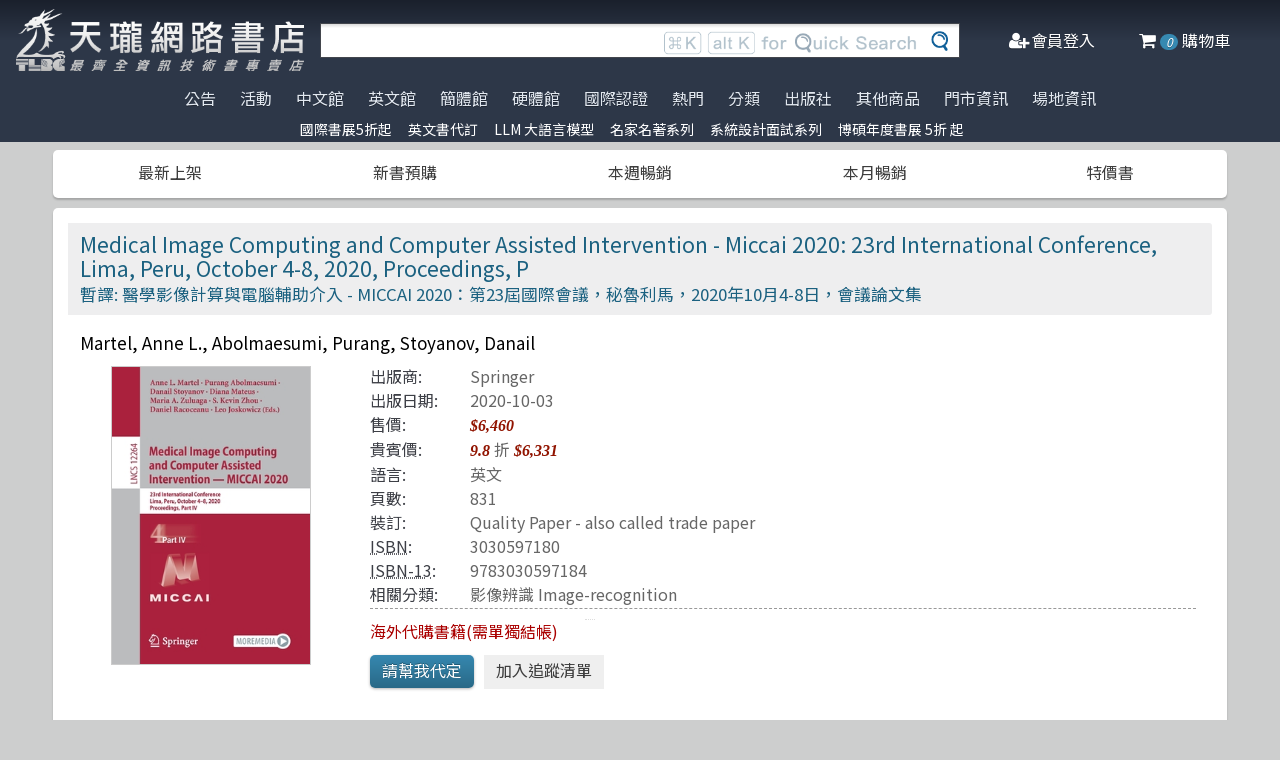

--- FILE ---
content_type: text/html; charset=utf-8
request_url: https://www.tenlong.com.tw/products/9783030597184?list_name=sp
body_size: 13726
content:
<!DOCTYPE html>
<html lang="zh-Hant-TW" class="no-js">
<head prefix="og: http://ogp.me/ns# fb: http://ogp.me/ns/fb# product: http://ogp.me/ns/product#">
    <meta charset="utf-8">
    <meta http-equiv="X-UA-Compatible" content="IE=edge,chrome=1">
    <title>Medical Image Computing and Computer Assisted Intervention - Miccai 2020: 23rd International Conference, Lima, Peru, October 4-8, 2020, Proceedings, P | 天瓏網路書店</title>
    <meta name="csrf-param" content="authenticity_token" />
<meta name="csrf-token" content="DRBDEqTCcn9+vaeQBq+NjkiRf6cc1PY6oflF4ht1YZ0C84VIqeTLTF2nxIbhlU6Zp5c3Kh0Ahclt2FFC6ooa9Q==" />
    
    <link rel="preconnect" href="https://fonts.gstatic.com/" crossorigin>
    <meta name="viewport" content="width=device-width, initial-scale=1, shrink-to-fit=no">
    <link rel="shortcut icon" href="/favicon.ico">
    <link rel="apple-touch-icon" href="/images/logo-simple.png">
    <link rel="manifest" href="/manifest.json">
    <link href="https://fonts.googleapis.com/css?family=Noto+Sans+TC&display=swap" rel="stylesheet">
    <meta name="mobile-web-app-capable" content="yes">
    <meta name="apple-mobile-web-app-capable" content="yes">
    <meta name="application-name" content="天瓏書店">
    <meta name="apple-mobile-web-app-title" content="天瓏書店">
    <meta name="msapplication-starturl" content="/">
      <script type="application/ld+json">
  {"@context":"http://schema.org","@type":"Book","additionalType":"Product","url":"https://www.tenlong.com.tw/products/9783030597184","name":"Medical Image Computing and Computer Assisted Intervention - Miccai 2020: 23rd International Conference, Lima, Peru, October 4-8, 2020, Proceedings, P","description":"探索MICCAI 2020會議的論文集，包含542篇經過同行評審的醫學影像計算、機器學習及創新CAI應用的論文。立即發現見解 | 書名：Medical Image Computing and Computer Assisted Intervention - Miccai 2020: 23rd International Conference, Lima, Peru, October 4-8, 2020, Proceedings, P，ISBN：3030597180，作者：Martel, Anne L., Abolmaesumi, Purang, Stoyanov, Danail，出版社：Springer，出版日期：2020-10-03，分類：影像辨識 Image-recognition","author":"Martel, Anne L., Abolmaesumi, Purang, Stoyanov, Danail","inLanguage":"English","isbn":"3030597180","publisher":"Springer","datePublished":"2020-10-03","image":"https://cf-assets2.tenlong.com.tw/ig/023/041/602/9783030597184.jpg?1602553976","offers":{"@type":"Offer","availability":"http://schema.org/OnlineOnly","price":6331,"priceCurrency":"TWD"}}
</script>


    <meta name="keywords" content="醫學影像計算, 電腦輔助介入, MICCAI 2020, 機器學習, 影像重建, CAI應用, 神經影像學, 天瓏網路書店">
<meta name="description" content="探索MICCAI 2020會議的論文集，包含542篇經過同行評審的醫學影像計算、機器學習及創新CAI應用的論文。立即發現見解 | 書名：Medical Image Computing and Computer Assisted Intervention - Miccai 2020: 23rd International Conference, Lima, Peru, October 4-8, 2020, Proceedings, P，ISBN：3030597180，作者：Martel, Anne L., Abolmaesumi, Purang, Stoyanov, Danail，出版社：Springer，出版日期：2020-10-03，分類：影像辨識 Image-recognition">
<link rel="canonical" href="https://www.tenlong.com.tw/products/9783030597184" />
<meta property="fb:app_id" content="1810701175883957" />
<meta property="og:site_name" content="天瓏網路書店" />
<meta property="og:type" content="product" />
<meta property="og:locale" content="zh_TW" />
<meta property="og:title" content="天瓏網路書店 | Medical Image Computing and Computer Assisted Intervention - Miccai 2020: 23rd International Conference, Lima, Peru, October 4-8, 2020, Proceedings, P" />
<meta property="og:description" content="探索MICCAI 2020會議的論文集，包含542篇經過同行評審的醫學影像計算、機器學習及創新CAI應用的論文。立即發現見解 | 書名：Medical Image Computing and Computer Assisted Intervention - Miccai 2020: 23rd International Conference, Lima, Peru, October 4-8, 2020, Proceedings, P，ISBN：3030597180，作者：Martel, Anne L., Abolmaesumi, Purang, Stoyanov, Danail，出版社：Springer，出版日期：2020-10-03，分類：影像辨識 Image-recognition" />
<meta property="og:image" content="https://cf-assets2.tenlong.com.tw/ig/023/041/602/9783030597184.jpg?1602553976" />
<meta property="og:url" content="https://www.tenlong.com.tw/products/9783030597184" />
<meta property="product:ean" content="9783030597184" />
<meta property="product:isbn" content="3030597180" />
<meta property="product:sale_price:amount" content="6331" />
<meta property="product:sale_price:currency" content="TWD" />
<meta property="product:retailer_title" content="天瓏資訊圖書" />
<meta property="product:availability" content="pending" />
<meta property="product:condition" content="new" />
    <!--[if lt IE 9]>
      <script src="//cdnjs.cloudflare.com/ajax/libs/html5shiv/3.7.3/html5shiv.min.js"></script>
    <![endif]-->
    <link rel="stylesheet" media="all" href="https://cf-www.tenlong.com.tw/assets/application-6343c9a76dd8d57c7cb7ae7de6b3e6af69a0a457c34f3c93034a96e8212b0e0c.css" />
    <!--[if lt IE 10]>
      <link rel="stylesheet" media="screen" href="https://cf-www.tenlong.com.tw/assets/ie-e3b0c44298fc1c149afbf4c8996fb92427ae41e4649b934ca495991b7852b855.css" />
    <![endif]-->
    
    <script src="https://cf-www.tenlong.com.tw/assets/application-171d42d5cccf0698c4bc3f64557e0067fc399cc120810ad9924029c8b6c8f14d.js"></script>
    <link rel="stylesheet" media="screen" href="https://cf-www.tenlong.com.tw/packs/css/application-642eee9d.css" />
    <script src="https://cf-www.tenlong.com.tw/packs/js/application-6cdf20a78029f6b03d6b.js"></script>
    <!-- Google Tag Manager -->
    <script>(function(w,d,s,l,i){w[l]=w[l]||[];w[l].push({'gtm.start':
          new Date().getTime(),event:'gtm.js'});var f=d.getElementsByTagName(s)[0],
        j=d.createElement(s),dl=l!='dataLayer'?'&l='+l:'';j.async=true;j.src=
        'https://www.googletagmanager.com/gtm.js?id='+i+dl;f.parentNode.insertBefore(j,f);
    })(window,document,'script','dataLayer','GTM-W3N997');</script>
    <!-- End Google Tag Manager -->

    <script>
    !function(f,b,e,v,n,t,s){if(f.fbq)return;n=f.fbq=function(){n.callMethod?
    n.callMethod.apply(n,arguments):n.queue.push(arguments)};if(!f._fbq)f._fbq=n;
    n.push=n;n.loaded=!0;n.version='2.0';n.queue=[];t=b.createElement(e);t.async=!0;
    t.src=v;s=b.getElementsByTagName(e)[0];s.parentNode.insertBefore(t,s)}(window,
    document,'script','https://connect.facebook.net/en_US/fbevents.js');

      fbq('init', '557213394477621'); // Insert your pixel ID here.

    fbq('track', 'PageView');
    </script>
    <noscript><img height="1" width="1" style="display:none"
    src="https://www.facebook.com/tr?id=557213394477621&ev=PageView&noscript=1"
    /></noscript>

  <!-- Load Facebook SDK for JavaScript -->
  <div id="fb-root"></div>
  <script>
    window.fbAsyncInit = function() {
      FB.init({
        appId            : '1810701175883957',
        autoLogAppEvents : true,
        xfbml            : true,
        version          : 'v3.2'
      });
    };

    (function(d, s, id) {
    var js, fjs = d.getElementsByTagName(s)[0];
    if (d.getElementById(id)) return;
    js = d.createElement(s); js.id = id;
    js.src = 'https://connect.facebook.net/zh_TW/sdk/xfbml.customerchat.js';
    fjs.parentNode.insertBefore(js, fjs);
  }(document, 'script', 'facebook-jssdk'));</script>
  <script>
  if ('serviceWorker' in navigator) {
    window.addEventListener('load', () => {
      navigator.serviceWorker.register('/sw.js?v=3');
    });
  }
  </script>
</head>

<!-- 節慶造型背景
<body class="bg-fixed bg-cover" style="background-image: url(/images/background_02.jpg)">
-->

<body>
  <div class="hidden bg-gray-900 bg-opacity-75 w-full h-full z-50 flex justify-center items-center " id="key-event">
    <div class="top-search rounded-xl bg-white w-2/3 mx-auto p-4 flex-col justify-center items-center" id="key-event-search">
      <button class="key-esc btn-1" id="key-esc">ESC</button>
      <div class="w-5/6 m-6 mx-auto">
        <form action="/search" accept-charset="UTF-8" method="get"><input name="utf8" type="hidden" value="&#x2713;" />
          <input type="text" name="keyword" id="keyword" class="input-text w-full" placeholder="想找找什麼呢？" />
          <input type="hidden" name="sort" id="sort" />
          <input type="hidden" name="display" id="display" />

          <ul class="flex justify-evenly mt-3 serach-checkbox-group">
            <li class="">
              <input type="checkbox" name="langs[]" id="all" value="all">
              <label for="all">全部</label>
            </li>
            <li class="">
              <input type="checkbox" name="langs[]" id="zh_tw" value="zh_tw">
              <label for="zh_tw">繁體書</label>
            </li>
            <li class="">
              <input type="checkbox" name="langs[]" id="zh_cn" value="zh_cn">
              <label for="zh_cn">簡體書</label>
            </li>
            <li class="">
              <input type="checkbox" name="langs[]" id="en" value="en">
              <label for="en">英文書</label>
            </li>
            <li class="">
              <input type="checkbox" name="langs[]" id="hw" value="hw">
              <label for="hw">硬體</label>
            </li>
          </ul>

          <div class="my-4 gap-2 flex justify-center">
            <label>
              <input type="radio" name="availability" id="availability_stock" value="stock" /> 現貨有庫存
            </label>

            <label>
              <input type="radio" name="availability" id="availability_buyable" value="buyable" /> 可下單(含預購)
            </label>

            <label>
              <input type="radio" name="availability" id="availability_special_price" value="special_price" /> 特價書籍
            </label>

            <label>
              <input type="radio" name="availability" id="availability_all" value="all" /> 所有商品(含絕版)
            </label>
          </div>
          <div class="flex justify-center text-2xl">
            <button><input type="submit" name="commit" value="ENTER" class="btn" data-disable-with="ENTER" /></button>
          </div>
</form>      </div>

      <ul class="m-2 w-full gap-2 flex justify-center items-center mb-5">
        熱門搜尋：

          <form class="button_to" method="post" action="/search?keyword=Linux+%E7%B6%B2%E7%AE%A1%E6%8A%80%E8%A1%93"><button data-tool-tip="Linux 網管技術" class="tooltip" type="submit">
            <p class="short-word">Linux 網管技術</p>
</button><input type="hidden" name="authenticity_token" value="L/H4nrk6R42fPHSV5a94dZlqQvdmPxnd0bXWmBcLlsbA4uWQ6Mj3sxxXf2BWJAotIANodRjdyl3Z3e+6OmX95g==" /></form>          <form class="button_to" method="post" action="/search?keyword=%E5%85%89%E9%9B%BB%E5%B7%A5%E7%A8%8B%E5%AF%A6%E9%A9%97"><button data-tool-tip="光電工程實驗" class="tooltip" type="submit">
            <p class="short-word">光電工程實驗</p>
</button><input type="hidden" name="authenticity_token" value="FvL3cyX79M5x5m6MDPT9nMkUCdYWBW/js26YEaPY5Lf54ep9dAlE8PKNZXm/f4/EcH0jVGjnvGO7BqEzjraPlw==" /></form>          <form class="button_to" method="post" action="/search?keyword=%E6%99%BA%E6%85%A7%E9%9B%BB%E7%B6%B2"><button data-tool-tip="智慧電網" class="tooltip" type="submit">
            <p class="short-word">智慧電網</p>
</button><input type="hidden" name="authenticity_token" value="8Qq9Ar11GlmsB9zwdB5NdhOcoCohbzgt3W4qF69xCL8eGaAM7IeqZy9s1wXHlT8uqvWKqF+N663VBhM1gh9jnw==" /></form>          <form class="button_to" method="post" action="/search?keyword=%E9%9D%A2%E5%90%91%E5%B0%8D%E8%B1%A1%E7%9A%84%E6%80%9D%E8%80%83%E9%81%8E%E7%A8%8B"><button data-tool-tip="面向對象的思考過程" class="tooltip" type="submit">
            <p class="short-word">面向對象的思考過程</p>
</button><input type="hidden" name="authenticity_token" value="kbHx8HArsYkDEbVKZyNG7VDX/SbykWY2uT7D1Ubh79Z+ouz+IdkBt4B6vr/UqDS16b7XpIxztbaxVvr3a4+E9g==" /></form>          <form class="button_to" method="post" action="/search?keyword=%E8%B3%87%E6%96%99%E7%B5%90%E6%A7%8B++%E4%BD%BF%E7%94%A8+Python"><button data-tool-tip="資料結構  使用 Python" class="tooltip" type="submit">
            <p class="short-word">資料結構  使用 Python</p>
</button><input type="hidden" name="authenticity_token" value="choIFLkdWFo3U+TWyMEODhboSoxBPVSXttMf10YnoH6dCRUa6O/oZLQ47yN7SnxWr4FgDj/fhxe+uyb1a0nLXg==" /></form>      </ul>
      <ul class="m-2 w-full gap-2 flex justify-center items-center">
        近期搜尋：

      </ul>

    </div>
  </div>
    <!-- Google Tag Manager (noscript) -->
  <noscript><iframe src="https://www.googletagmanager.com/ns.html?id=GTM-W3N997"
                    height="0" width="0" style="display:none;visibility:hidden"></iframe></noscript>
  <!-- End Google Tag Manager (noscript) -->

<div class="blur-bg">

  <nav class="center-container">
    <nav class="grid grid-cols-12 bg-gradient-to-b from-gray-900 via-gray-800 to-gray-800 w-full items-center">

      <a href="/" class="hidden xl:block col-span-3 bg-contain bg-no-repeat bg-center h-16 my-2 mx-4" style="background-image: url(/images/logo33.png)"></a>

      <a href="/" class="hidden sm:block xl:hidden col-span-3 bg-contain bg-no-repeat bg-center h-10 m-2" style="background-image: url(/images/logo27.png)"></a>

      <a href="/" class="block sm:hidden xl:hidden col-span-2 bg-contain bg-no-repeat bg-center h-10 m-2" style="background-image: url(/images/logo06.png)"></a>

      <div class="top-search col-span-6 relative">
        <form action="/search" accept-charset="UTF-8" method="get"><input name="utf8" type="hidden" value="&#x2713;" />
          <input type="text" name="keyword" id="keyword" class="input-text w-full" />
          <div class="quick-search hidden lg:flex absolute top-0 right-0 p-1 mr-8">
            <img class="h-6 mx-1 mt-1" src="../images/quicksearch03.png" alt="">
          </div>
          <button class="top-search-btn absolute right-0 border-collapse p-2">
            <img class="h-5 mx-1" src="../images/search-button02.png" alt="">
          </button>
</form>      </div>


      <ul class="right-menu col-span-4 sm:col-span-3 flex justify-evenly text-white">
        <li class="">
          <li class="flex justify-end xl:hidden">
            <a class="menu-btn text-white cursor-pointer" id="menu-btn">
              <i class="fa fa-list text-2xl"></i>
              <span class="hidden xl:inline-block">選單</span>
            </a>
              <div class="dropdown transition-all bg-white text-center text-tl_blue text-base w-3/4 sm:w-1/3 md:w-1/3 h-screen z-50 relative " id="dropdown">
                <ul class="tree-menu">
                  <li class="relative">
                    <a href="#" class="block dropdown-main-menu">
                      <span>公告</span>
                    </a>
                    <ul class="sub-menu text-tl_blue h-screen bg-white">
                      <li class="back-to-last">
                        <a href="#">回到上一頁</a>
                      </li>
                        <li class="text-tl_blue"><a href="/announcements/314">門市營業客服時間調整</a></li>
                        <li class="text-tl_blue"><a href="/announcements/313">到店取貨新功能上線</a></li>
                        <li class="text-tl_blue"><a href="/announcements/310">※進口書籍到貨延誤公告※</a></li>
                        <li class="text-tl_blue"><a href="/announcements/307">※電子發票使用說明※</a></li>
                        <li class="text-tl_blue"><a href="/announcements/305">天瓏行動會員卡上線囉！</a></li>
                        <li class="text-tl_blue"><a href="/announcements/302">※詐騙提醒公告 請勿受騙※</a></li>
                    </ul>
                  </li>

                  <li>
                    <a href="#" class="block dropdown-main-menu">
                      活動
                    </a>
                    <ul class="sub-menu">
                    <li class="back-to-last"><a href="#">回到上一頁</a></li>
                        <li class="text-tl_blue"><a href="/events/2026-jan-bookfair">國際書展5折起</a></li>
                        <li class="text-tl_blue"><a href="/events/enservice">服務｜代訂英文書</a></li>
                        <li class="text-tl_blue"><a href="/events/llm-2024">LLM 大語言模型</a></li>
                        <li class="text-tl_blue"><a href="/events/famous-classics-20">名家名著系列</a></li>
                        <li class="text-tl_blue"><a href="/events/system-design-interview">系統設計面試系列</a></li>
                        <li class="text-tl_blue"><a href="/events/oly-llm">歐萊禮LLM新書</a></li>
                        <li class="text-tl_blue"><a href="/events/deepmimd-20251210-20260131-20-75">博碩年度書展  5折 起</a></li>
                    </ul>
                  </li>

                  <li>
                    <a href="#" class="block dropdown-main-menu">
                      熱門
                    </a>
                    <ul class="sub-menu">
                    <li class="back-to-last"><a href="#">回到上一頁</a></li>
                        <li class="text-tl_blue">
                          <a href="/categories/ai-coding">AI Coding</a>
                        </li>
                        <li class="text-tl_blue">
                          <a href="/categories/python">Python</a>
                        </li>
                        <li class="text-tl_blue">
                          <a href="/categories/llm">Large language model</a>
                        </li>
                        <li class="text-tl_blue">
                          <a href="/categories/chatgpt">ChatGPT</a>
                        </li>
                        <li class="text-tl_blue">
                          <a href="/categories/computer-networks">Computer-networks</a>
                        </li>
                        <li class="text-tl_blue">
                          <a href="/categories/deep-learning">DeepLearning</a>
                        </li>
                        <li class="text-tl_blue">
                          <a href="/categories/machine-learning">Machine Learning</a>
                        </li>
                        <li class="text-tl_blue">
                          <a href="/categories/linux">Linux</a>
                        </li>
                        <li class="text-tl_blue">
                          <a href="/categories/design-patterns">Design Pattern </a>
                        </li>
                        <li class="text-tl_blue">
                          <a href="/categories/langchain">LangChain</a>
                        </li>
                        <li class="text-tl_blue">
                          <a href="/categories/unit-test">Unit Test 單元測試</a>
                        </li>
                        <li class="text-tl_blue">
                          <a href="/categories/penetration-test">Penetration-test</a>
                        </li>
                        <li class="text-tl_blue">
                          <a href="/categories/prompt-engineering">Prompt Engineering</a>
                        </li>
                        <li class="text-tl_blue">
                          <a href="/categories/agile">Agile Software</a>
                        </li>
                        <li class="text-tl_blue">
                          <a href="/categories/devops">DevOps</a>
                        </li>
                        <li class="text-tl_blue">
                          <a href="/categories/version-control">Version Control</a>
                        </li>
                        <li class="text-tl_blue">
                          <a href="/categories/c++">C++ 程式語言</a>
                        </li>
                        <li class="text-tl_blue">
                          <a href="/categories/test-driven-development">TDD 測試導向開發</a>
                        </li>
                        <li class="text-tl_blue">
                          <a href="/categories/javascript">JavaScript</a>
                        </li>
                        <li class="text-tl_blue">
                          <a href="/categories/data-visualization">Data-visualization</a>
                        </li>
                        <li class="text-tl_blue">
                          <a href="/categories/vuejs">Vue.js</a>
                        </li>
                        <li class="text-tl_blue">
                          <a href="/categories/levelup">Engineer self-growth</a>
                        </li>
                        <li class="text-tl_blue">
                          <a href="/categories/semicondutor">半導體</a>
                        </li>
                        <li class="text-tl_blue">
                          <a href="/categories/c%23">C#</a>
                        </li>
                        <li class="text-tl_blue">
                          <a href="/categories/robots">機器人製作 Robots</a>
                        </li>
                        <li class="text-tl_blue">
                          <a href="/categories/c">C 程式語言</a>
                        </li>
                        <li class="text-tl_blue">
                          <a href="/categories/computer-vision">Computer Vision</a>
                        </li>
                        <li class="text-tl_blue">
                          <a href="/categories/game-design">遊戲設計 Game-design</a>
                        </li>
                        <li class="text-tl_blue">
                          <a href="/categories/image-recognition">影像辨識 Image-recognition</a>
                        </li>
                        <li class="text-tl_blue">
                          <a href="/categories/hack">駭客 Hack</a>
                        </li>
                        <li class="text-tl_blue">
                          <a href="/categories/reinforcement-learning">Reinforcement</a>
                        </li>
                        <li class="text-tl_blue">
                          <a href="/categories/trading">程式交易 Trading</a>
                        </li>
                        <li class="text-tl_blue">
                          <a href="/categories/docker">Docker</a>
                        </li>
                        <li class="text-tl_blue">
                          <a href="/categories/aspnet">ASP.NET</a>
                        </li>
                        <li class="text-tl_blue">
                          <a href="/categories/quantum-computing">量子計算</a>
                        </li>
                        <li class="text-tl_blue">
                          <a href="/categories/refactoring">Refactoring</a>
                        </li>
                        <li class="text-tl_blue">
                          <a href="/categories/kubernetes">Kubernetes</a>
                        </li>
                        <li class="text-tl_blue">
                          <a href="/categories/java">Java 程式語言</a>
                        </li>
                        <li class="text-tl_blue">
                          <a href="/categories/nlp">Natural Language Processing</a>
                        </li>
                        <li class="text-tl_blue">
                          <a href="/categories/rust">Rust 語言</a>
                        </li>
                    </ul>
                  </li>

                  <li>
                    <a href="#" class="block dropdown-main-menu">
                      <span>分類</span>
                    </a>
                    <ul class="sub-menu text-tl_blue">
                    <li class="back-to-last"><a href="#">回到上一頁</a></li>
                      <li><a href="/categories">全部分類</a></li>
                          <li><a href="/categories/data-science">Data Science</a></li>
                          <li><a href="/categories/electronics-all">電子電路電機類</a></li>
                          <li><a href="/categories/ai">人工智慧</a></li>
                          <li><a href="/categories/embedded-system">嵌入式系統</a></li>
                          <li><a href="/categories/software-architecture">軟體架構</a></li>
                          <li><a href="/categories/cloud-computing">雲端運算</a></li>
                          <li><a href="/categories/software-engineering">軟體工程</a></li>
                          <li><a href="/categories/software-testing">軟體測試</a></li>
                          <li><a href="/categories/career">職涯發展</a></li>
                          <li><a href="/categories/front-end">前端開發</a></li>
                          <li><a href="/categories/web-design">網頁設計</a></li>
                          <li><a href="/categories/web-development">網站開發</a></li>
                          <li><a href="/categories/ui-ux">UI/UX</a></li>
                          <li><a href="/categories/mobile-app">行動軟體開發</a></li>
                          <li><a href="/categories/database">資料庫</a></li>
                          <li><a href="/categories/system-programming">系統開發</a></li>
                          <li><a href="/categories/distributed-systems">分散式架構</a></li>
                          <li><a href="/categories/quantum-computer">量子電腦</a></li>
                          <li><a href="/categories/programming-languages">程式語言</a></li>
                          <li><a href="/categories/game-development">遊戲開發設計</a></li>
                          <li><a href="/categories/computer-science">資訊科學</a></li>
                          <li><a href="/categories/computer-security">資訊安全</a></li>
                          <li><a href="/categories/iot">物聯網 IoT</a></li>
                          <li><a href="/categories/adobe">Adobe 軟體應用</a></li>
                          <li><a href="/categories/office">Office 系列</a></li>
                          <li><a href="/categories/java-all">Java</a></li>
                          <li><a href="/categories/microsoft">微軟技術</a></li>
                          <li><a href="/categories/blockchain-and-fintech">區塊鏈與金融科技</a></li>
                          <li><a href="/categories/network-communications">網路通訊</a></li>
                          <li><a href="/categories/business">商業管理類</a></li>
                          <li><a href="/categories/mathematics">數學</a></li>
                          <li><a href="/categories/visual-design">視覺影音設計</a></li>
                          <li><a href="/categories/others">其他</a></li>
                          <li><a href="/categories/children">兒童專區</a></li>
                          <li><a href="/categories/cad">製圖軟體應用</a></li>
                          <li><a href="/categories/science-technology">理工類</a></li>
                    </ul>
                  </li>
                  <li><a class="block" href="/tw">中文館</a></li>
                  <li><a class="block" href="/en">英文館</a></li>
                  <li><a class="block" href="/cn">簡體館</a></li>
                  <li><a class="block" href="/hw">硬體館</a></li>
                  <li><a class="block" href="/international_certifications">國際認證</a></li>

                  <li>
                    <a href="#" class="block dropdown-main-menu">
                      出版社
                    </a>
                    <ul class="sub-menu">
                    <li class="back-to-last"><a href="#">回到上一頁</a></li>
                    <li><a href="/publishers">更多出版社</a></li>

                      <li><a href="/publishers/oreilly">O&#39;Reilly</a></li>
                      <li><a href="/publishers/80">Pragmatic Bookshelf </a></li>
                      <li><a href="/publishers/83">Packt Publishing</a></li>
                      <li><a href="/publishers/85">Manning </a></li>
                      <li><a href="/publishers/86">A K Peters </a></li>
                      <li><a href="/publishers/87">Academic Press </a></li>
                      <li><a href="/publishers/88">Addison Wesley </a></li>
                      <li><a href="/publishers/89">Adobe Press </a></li>
                      <li><a href="/publishers/90">Apress</a></li>
                      <li><a href="/publishers/91">Auerbach Publication </a></li>
                      <li><a href="/publishers/93">Cambridge </a></li>
                      <li><a href="/publishers/94">Cisco Press</a></li>
                      <li><a href="/publishers/95">CRC</a></li>
                      <li><a href="/publishers/99">Wiley </a></li>
                      <li><a href="/publishers/100">McGraw-Hill Education</a></li>
                      <li><a href="/publishers/101">MicroSoft </a></li>
                      <li><a href="/publishers/104">Morgan Kaufmann </a></li>
                      <li><a href="/publishers/106">No Starch Press</a></li>
                      <li><a href="/publishers/107">Prentice Hall </a></li>
                      <li><a href="/publishers/111">Springer </a></li>
                      <li><a href="/publishers/118">Morgan &amp; Claypool</a></li>
                    </ul>
                  </li>

                  <li>
                    <a href="#" class="block dropdown-main-menu">
                      其他商品
                    </a>
                    <ul class="sub-menu">
                    <li class="back-to-last"><a href="#">回到上一頁</a></li>
                    <li class="faq"><a href="/hw">電子開發板</a></li>
                    <li class="faq"><a href="/specials">特價書籍</a></li>
                    <li class="faq"><a href="/foreign">暢銷外文書</a></li>

                        <li><a href="/lists/1142">IT手工壁畫</a></li>
                        <li><a href="/lists/1043">阿喵周邊商品</a></li>
                        <li><a href="/lists/999">HITCON</a></li>
                        <li><a href="/lists/971">IT馬克杯</a></li>
                        <li><a href="/lists/970">IT狗精品區</a></li>
                        <li><a href="/lists/944">IT T-shirt</a></li>
                        <li><a href="/lists/624">商管科普推薦書</a></li>
                        <li><a href="/lists/587">Make 國際中文版</a></li>
                        <li><a href="/lists/586">機器人雜誌 ROBOCON Magazine</a></li>
                        <li><a href="/lists/585">Circuit Cellar 嵌入式科技 國際中文版</a></li>
                        <li><a href="/lists/584">創客‧自造者工作坊</a></li>
                    </ul>
                  </li>
                  <li><a class="block" href="/about">門市資訊</a></li>
                  <li><a class="block" href="/codingspace">場地資訊</a></li>
                </ul>
              </div>
          </li>
        </li>

        <div class="side-menu-bg"></div>
        <button class="member-close-btn hidden focus:outline-none hover:bg-blue-600 text-lg btn-position cursor-pointer text-gray-500 rounded border border-solid border-tl_blue bg-tl_blue w-10 h-10 leading-10">Xx</button>
        <li class="alternative-main-menu">
          <a href="#">
            <i class="fa fa-bars"></i>
            <span class="hide"></span>
          </a>
        </li>
          <li class="log-in">
            <a href="/users/sign_in">
              <i class="fa fa-user-plus"></i>
              <span class="hidden xl:inline-block">會員登入</span>
</a>          </li>

        <li class="">
          <a href="/cart?cart_type=auto">
            <span class="hidden sm:inline-block"><i class="fa fa-shopping-cart "></i></span>
            <i class="cart-quantity text-white">0</i>
            <span class="hidden xl:inline-block">購物車</span>
</a>        </li>
      </ul>

    </nav>
  </nav>

  <nav class="top-nav hidden xl:flex justify-center items-start bg-gradient-to-b from-gray-800 via-gray-800 to-gray-800 text-gray-300 w-full">
    <ul class="main-menu">
      <li class="member-menu">
        <a href="#">
          <span>公告</span>
        </a>
        <ul class="category-list">
            <li class="text-tl_blue"><a href="/announcements/314">門市營業客服時間調整</a></li>
            <li class="text-tl_blue"><a href="/announcements/313">到店取貨新功能上線</a></li>
            <li class="text-tl_blue"><a href="/announcements/310">※進口書籍到貨延誤公告※</a></li>
            <li class="text-tl_blue"><a href="/announcements/307">※電子發票使用說明※</a></li>
            <li class="text-tl_blue"><a href="/announcements/305">天瓏行動會員卡上線囉！</a></li>
            <li class="text-tl_blue"><a href="/announcements/302">※詐騙提醒公告 請勿受騙※</a></li>
        </ul>
      </li>

      <li class="member-menu">
        <a href="#">
          <span>活動</span>
        </a>
        <ul class="category-list">
            <li class="text-tl_blue"><a href="/events/2026-jan-bookfair">國際書展5折起</a></li>
            <li class="text-tl_blue"><a href="/events/enservice">服務｜代訂英文書</a></li>
            <li class="text-tl_blue"><a href="/events/llm-2024">LLM 大語言模型</a></li>
            <li class="text-tl_blue"><a href="/events/famous-classics-20">名家名著系列</a></li>
            <li class="text-tl_blue"><a href="/events/system-design-interview">系統設計面試系列</a></li>
            <li class="text-tl_blue"><a href="/events/oly-llm">歐萊禮LLM新書</a></li>
            <li class="text-tl_blue"><a href="/events/deepmimd-20251210-20260131-20-75">博碩年度書展  5折 起</a></li>
        </ul>
      </li>

      <li class=""><a href="/tw">中文館</a></li>
      <li class=""><a href="/en">英文館</a></li>
      <li class=""><a href="/cn">簡體館</a></li>
      <li class=""><a href="/hw">硬體館</a></li>
      <li class=""><a href="/international_certifications">國際認證</a></li>

        <li>
          <a href="#">
            <span>熱門</span>
          </a>
          <ul class="category-list">
              <li class="text-tl_blue">
                <a href="/categories/ai-coding">AI Coding</a>
              </li>
              <li class="text-tl_blue">
                <a href="/categories/python">Python</a>
              </li>
              <li class="text-tl_blue">
                <a href="/categories/chatgpt">ChatGPT</a>
              </li>
              <li class="text-tl_blue">
                <a href="/categories/llm">Large language model</a>
              </li>
              <li class="text-tl_blue">
                <a href="/categories/deep-learning">DeepLearning</a>
              </li>
              <li class="text-tl_blue">
                <a href="/categories/machine-learning">Machine Learning</a>
              </li>
              <li class="text-tl_blue">
                <a href="/categories/computer-networks">Computer-networks</a>
              </li>
              <li class="text-tl_blue">
                <a href="/categories/linux">Linux</a>
              </li>
              <li class="text-tl_blue">
                <a href="/categories/prompt-engineering">Prompt Engineering</a>
              </li>
              <li class="text-tl_blue">
                <a href="/categories/design-patterns">Design Pattern </a>
              </li>
              <li class="text-tl_blue">
                <a href="/categories/langchain">LangChain</a>
              </li>
              <li class="text-tl_blue">
                <a href="/categories/devops">DevOps</a>
              </li>
              <li class="text-tl_blue">
                <a href="/categories/c++">C++ 程式語言</a>
              </li>
              <li class="text-tl_blue">
                <a href="/categories/unit-test">Unit Test 單元測試</a>
              </li>
              <li class="text-tl_blue">
                <a href="/categories/penetration-test">Penetration-test</a>
              </li>
              <li class="text-tl_blue">
                <a href="/categories/reinforcement-learning">Reinforcement</a>
              </li>
              <li class="text-tl_blue">
                <a href="/categories/test-driven-development">TDD 測試導向開發</a>
              </li>
              <li class="text-tl_blue">
                <a href="/categories/javascript">JavaScript</a>
              </li>
              <li class="text-tl_blue">
                <a href="/categories/vuejs">Vue.js</a>
              </li>
              <li class="text-tl_blue">
                <a href="/categories/image-recognition">影像辨識 Image-recognition</a>
              </li>
              <li class="text-tl_blue">
                <a href="/categories/semicondutor">半導體</a>
              </li>
              <li class="text-tl_blue">
                <a href="/categories/robots">機器人製作 Robots</a>
              </li>
              <li class="text-tl_blue">
                <a href="/categories/data-visualization">Data-visualization</a>
              </li>
              <li class="text-tl_blue">
                <a href="/categories/levelup">Engineer self-growth</a>
              </li>
              <li class="text-tl_blue">
                <a href="/categories/c">C 程式語言</a>
              </li>
              <li class="text-tl_blue">
                <a href="/categories/agile">Agile Software</a>
              </li>
              <li class="text-tl_blue">
                <a href="/categories/hack">駭客 Hack</a>
              </li>
              <li class="text-tl_blue">
                <a href="/categories/trading">程式交易 Trading</a>
              </li>
              <li class="text-tl_blue">
                <a href="/categories/computer-vision">Computer Vision</a>
              </li>
              <li class="text-tl_blue">
                <a href="/categories/c%23">C#</a>
              </li>
              <li class="text-tl_blue">
                <a href="/categories/game-design">遊戲設計 Game-design</a>
              </li>
              <li class="text-tl_blue">
                <a href="/categories/quantum-computing">量子計算</a>
              </li>
              <li class="text-tl_blue">
                <a href="/categories/microservices">Microservices 微服務</a>
              </li>
              <li class="text-tl_blue">
                <a href="/categories/rust">Rust 語言</a>
              </li>
              <li class="text-tl_blue">
                <a href="/categories/version-control">Version Control</a>
              </li>
              <li class="text-tl_blue">
                <a href="/categories/data-mining">Data-mining</a>
              </li>
              <li class="text-tl_blue">
                <a href="/categories/nlp">Natural Language Processing</a>
              </li>
              <li class="text-tl_blue">
                <a href="/categories/docker">Docker</a>
              </li>
              <li class="text-tl_blue">
                <a href="/categories/java">Java 程式語言</a>
              </li>
              <li class="text-tl_blue">
                <a href="/categories/tensorflow">TensorFlow</a>
              </li>
          </ul>
        </li>

        <li>
          <a href="#">
            <span>分類</span>
          </a>
          <ul class="category-list text-tl_blue">
            <li><a href="/categories">全部分類</a></li>
                <li><a href="/categories/data-science">Data Science</a></li>
                <li><a href="/categories/electronics-all">電子電路電機類</a></li>
                <li><a href="/categories/ai">人工智慧</a></li>
                <li><a href="/categories/embedded-system">嵌入式系統</a></li>
                <li><a href="/categories/software-architecture">軟體架構</a></li>
                <li><a href="/categories/cloud-computing">雲端運算</a></li>
                <li><a href="/categories/software-engineering">軟體工程</a></li>
                <li><a href="/categories/software-testing">軟體測試</a></li>
                <li><a href="/categories/career">職涯發展</a></li>
                <li><a href="/categories/front-end">前端開發</a></li>
                <li><a href="/categories/web-design">網頁設計</a></li>
                <li><a href="/categories/web-development">網站開發</a></li>
                <li><a href="/categories/ui-ux">UI/UX</a></li>
                <li><a href="/categories/mobile-app">行動軟體開發</a></li>
                <li><a href="/categories/database">資料庫</a></li>
                <li><a href="/categories/system-programming">系統開發</a></li>
                <li><a href="/categories/distributed-systems">分散式架構</a></li>
                <li><a href="/categories/quantum-computer">量子電腦</a></li>
                <li><a href="/categories/programming-languages">程式語言</a></li>
                <li><a href="/categories/game-development">遊戲開發設計</a></li>
                <li><a href="/categories/computer-science">資訊科學</a></li>
                <li><a href="/categories/computer-security">資訊安全</a></li>
                <li><a href="/categories/iot">物聯網 IoT</a></li>
                <li><a href="/categories/adobe">Adobe 軟體應用</a></li>
                <li><a href="/categories/office">Office 系列</a></li>
                <li><a href="/categories/java-all">Java</a></li>
                <li><a href="/categories/microsoft">微軟技術</a></li>
                <li><a href="/categories/blockchain-and-fintech">區塊鏈與金融科技</a></li>
                <li><a href="/categories/network-communications">網路通訊</a></li>
                <li><a href="/categories/business">商業管理類</a></li>
                <li><a href="/categories/mathematics">數學</a></li>
                <li><a href="/categories/visual-design">視覺影音設計</a></li>
                <li><a href="/categories/others">其他</a></li>
                <li><a href="/categories/children">兒童專區</a></li>
                <li><a href="/categories/cad">製圖軟體應用</a></li>
                <li><a href="/categories/science-technology">理工類</a></li>
          </ul>
        </li>


      <li class="">
        <a href="#">出版社</a>
        <ul class="category-list text-tl_blue">
            <li><a href="/publishers/oreilly">O&#39;Reilly</a></li>
            <li><a href="/publishers/80">Pragmatic Bookshelf </a></li>
            <li><a href="/publishers/83">Packt Publishing</a></li>
            <li><a href="/publishers/85">Manning </a></li>
            <li><a href="/publishers/86">A K Peters </a></li>
            <li><a href="/publishers/87">Academic Press </a></li>
            <li><a href="/publishers/88">Addison Wesley </a></li>
            <li><a href="/publishers/89">Adobe Press </a></li>
            <li><a href="/publishers/90">Apress</a></li>
            <li><a href="/publishers/91">Auerbach Publication </a></li>
            <li><a href="/publishers/93">Cambridge </a></li>
            <li><a href="/publishers/94">Cisco Press</a></li>
            <li><a href="/publishers/95">CRC</a></li>
            <li><a href="/publishers/99">Wiley </a></li>
            <li><a href="/publishers/100">McGraw-Hill Education</a></li>
            <li><a href="/publishers/101">MicroSoft </a></li>
            <li><a href="/publishers/104">Morgan Kaufmann </a></li>
            <li><a href="/publishers/106">No Starch Press</a></li>
            <li><a href="/publishers/107">Prentice Hall </a></li>
            <li><a href="/publishers/111">Springer </a></li>
            <li><a href="/publishers/118">Morgan &amp; Claypool</a></li>
          <li><a href="/publishers">更多出版社</a></li>
        </ul>
      </li>

        <li class="hidden sm:block">
          <a href="#">
            <span>其他商品</span>
          </a>
          <ul class="category-list text-tl_blue">
            <li class="faq"><a href="/hw">電子開發板</a></li>
            <li class="faq"><a href="/specials">特價書籍</a></li>
            <li class="faq"><a href="/foreign">暢銷外文書</a></li>
                <li><a href="/lists/1142">IT手工壁畫</a></li>
                <li><a href="/lists/1043">阿喵周邊商品</a></li>
                <li><a href="/lists/999">HITCON</a></li>
                <li><a href="/lists/971">IT馬克杯</a></li>
                <li><a href="/lists/970">IT狗精品區</a></li>
                <li><a href="/lists/944">IT T-shirt</a></li>
                <li><a href="/lists/624">商管科普推薦書</a></li>
                <li><a href="/lists/587">Make 國際中文版</a></li>
                <li><a href="/lists/586">機器人雜誌 ROBOCON Magazine</a></li>
                <li><a href="/lists/585">Circuit Cellar 嵌入式科技 國際中文版</a></li>
                <li><a href="/lists/584">創客‧自造者工作坊</a></li>
          </ul>
        </li>

        <li><a href="/about">門市資訊</a></li>
        <li><a href="/codingspace">場地資訊</a></li>
    </ul>
  </nav>

  <nav class="bg-gray-800 text-white hidden sm:block">
    <div class="keywords-list flex justify-center items-center p-1 text-xs sm:text-sm overflow-x-auto">
        <div class="mr-4"><a href="/events/2026-jan-bookfair">國際書展5折起</a></div>
        <div class="mr-4"><a href="/events/enservice">英文書代訂</a></div>
        <div class="mr-4"><a href="/events/llm-2024">LLM 大語言模型</a></div>
        <div class="mr-4"><a href="/events/famous-classics-20">名家名著系列</a></div>
        <div class="mr-4"><a href="/events/system-design-interview">系統設計面試系列</a></div>
        <div class="mr-4"><a href="/events/deepmimd-20251210-20260131-20-75">博碩年度書展  5折 起</a></div>
      </div>
  </nav>

  <div class="w-11/12 mt-2 mx-auto">

  </div>

  <div class="xl:w-11/12 mx-auto">
    <aside class="left-sidebar side-block">
        <div class="sidebox">

  <ul class="grid grid-cols-2 sm:grid-cols-5 gap-2">
    <a class="btn-1 m-1" href="/en/recent">最新上架</a>
    <a class="btn-1 m-1" href="/en/recent?stock=preorder">新書預購</a>
    <a class="btn-1 m-1" href="/en/recent_bestselling?range=7">本週暢銷</a>
    <a class="btn-1 m-1" href="/en/recent_bestselling?range=30">本月暢銷</a>

    <a class="btn-1 m-1" href="/en/specials">特價書</a>
  </ul>
</div>

      

    </aside>
  </div>


  <div class="center-container">
    <div class="w-full sm:w-11/12 mx-auto">
      <div class="content-wrapper">
        <script>
fbq('track', 'ViewContent', {
  content_ids: ['155972'],
  content_type: 'product'
});
</script>
<script>
  $(document).ready(function () {
    $('.add-to-cart').click(function () {
      dataLayer.push({
        "event": "addToCart",
        "ecommerce": {
          "currencyCode": "TWD",
          "add": {
            "products": [{"id":"9783030597184","quantity":"1"}]
          }
        }
      });
    });
  });
</script>






<article class="content">
  <section>
    <div class="item-info">
      <div class="item-header">
        <h1 class="item-title">
          Medical Image Computing and Computer Assisted Intervention - Miccai 2020: 23rd International Conference, Lima, Peru, October 4-8, 2020, Proceedings, P

            <br><small>暫譯: 醫學影像計算與電腦輔助介入 - MICCAI 2020：第23屆國際會議，秘魯利馬，2020年10月4-8日，會議論文集</small>

        </h1>
        <h3 class="item-author">
          Martel, Anne L., Abolmaesumi, Purang, Stoyanov, Danail
          
        </h3>
      </div>
      <div class="grid grid-cols-12">
        <div class="img-wrapper col-span-12 sm:col-span-4 lg:col-span-3 mx-auto">
          <a data-featherlight="https://cf-assets2.tenlong.com.tw/ig/023/041/602/9783030597184.jpg?1602553976" href="#">
              <img width="200" alt="Medical Image Computing and Computer Assisted Intervention - Miccai 2020: 23rd International Conference, Lima, Peru, October 4-8, 2020, Proceedings, P" src="https://cf-assets2.tenlong.com.tw/ig/023/041/602/9783030597184.jpg?1602553976" />
</a>

        </div>

        <ul class="item-sub-info col-span-12 sm:col-span-8 lg:col-span-9 sm:px-4">
            <li>
              <span class="info-title">
                  出版商:
              </span>
              <span class="info-content">
                  <a href="/publishers/111">Springer </a>
              </span>
            </li>

            <li>
              <span class="info-title">
                  出版日期:
              </span>
              <span class="info-content">2020-10-03</span>
            </li>



            <li>
              <span class="info-title">售價:</span>
              <span class="info-content">
                
                <span class="pricing">$6,460</span>

              <span class="info-content">
            </li>

              <li>
                <span class="info-title">貴賓價:</span>
                <span class="info-content">
                  <span class="pricing">9.8</span> 折
                  <span class="pricing">$6,331</span>
                </span>
              </li>



            
  <li>
    <span class="info-title">語言:</span>
    <span class="info-content">英文</span>
  </li>

    <li>
      <span class="info-title">頁數:</span>
      <span class="info-content">831</span>
    </li>

    <li>
      <span class="info-title">裝訂:</span>
      <span class="info-content">Quality Paper - also called trade paper</span>
    </li>

  <li>
    <span class="info-title"><acronym title="International Standard Book Number">ISBN</acronym>:</span>
    <span class="info-content">3030597180</span>
  </li>

<li>
    <span class="info-title"><acronym title="European Article Number">ISBN-13</acronym>:</span>
    <span class="info-content">9783030597184</span>
</li>

  <li>
    <span class="info-title">相關分類:</span>
    <span class="info-content">
      <a href="/categories/image-recognition">影像辨識 Image-recognition</a><br />
    </span>
  </li>








          <div class="item-tools">
            <div class="flex">
              <p>
                海外代購書籍(需單獨結帳)
              </p>

               <div class="item-sns pt-1 inline">
                  <span class="google_preview">
                  </span>

                  <!-- <span class="fb-like fb_iframe_widget" data-href="https://www.tenlong.com.tw/products/9783030597184" data-layout="button_count" data-action="like" data-size="small" data-show-faces="true" data-share="true"></span> -->
                </div>
            </div>

            <div>
              <form class="button_to" method="post" action="/cart?id=9783030597184&amp;list_name=sp&amp;qty=1"><input class="btn add-to-cart" data-product-id="155972" type="submit" value="請幫我代定" /><input type="hidden" name="authenticity_token" value="wQg7scA0+5WWM/v1bhJRDDTc+n17RyHz56YM4+dG319kYOlg2ia+nwPo/KbM6J3crglMb1hZL7aQsonWBwbHkQ==" /></form>

                <form class="button_to" method="post" action="/wishlist?id=9783030597184"><input class="btn-1" type="submit" value="加入追蹤清單" /><input type="hidden" name="authenticity_token" value="mQ0SsrCRBU05DY3baJq6TJDXc7g9w+rW4TA2CS9PlTZAY7b024iMf65oLiwtuNSl71sYGjQaY4x8L+/IFxp5+A==" /></form>
            </div>

          </div>
        </ul>
      </div>
    </div>


  </section>

    <section>
    </section>


    <section>
      <h2>相關主題</h2>
        <div>
            <a href="/events/2026-jan-bookfair">
              <img class="" src="https://cf-assets2.tenlong.com.tw/events/banners/000/000/968/pjpeg/2026_%E5%9C%8B%E9%9A%9B%E6%9B%B8%E5%B1%95-s.jpg?1768838371" />
</a>
        </div>
    </section>

  <section>
    <h2>商品描述</h2>
    <div class="item-desc responsive-iframe">
      The seven-volume set LNCS 12261, 12262, 12263, 12264, 12265, 12266, and 12267 constitutes the refereed proceedings of the 23rd International Conference on Medical Image Computing and Computer-Assisted Intervention, MICCAI 2020, held in Lima, Peru, in October 2020. The conference was held virtually due to the COVID-19 pandemic.<p>The 542 revised full papers presented were carefully reviewed and selected from 1809 submissions in a double-blind review process. The papers are organized in the following topical sections: </p> <p>Part I: machine learning methodologies</p> <p>Part II: image reconstruction; prediction and diagnosis; cross-domain methods and reconstruction; domain adaptation; machine learning applications; generative adversarial networks</p> <p>Part III: CAI applications; image registration; instrumentation and surgical phase detection; navigation and visualization; ultrasound imaging; video image analysis</p> <p>Part IV: segmentation; shape models and landmark detection</p> <p>Part V: biological, optical, microscopic imaging; cell segmentation and stain normalization; histopathology image analysis; opthalmology</p> <p>Part VI: angiography and vessel analysis; breast imaging; colonoscopy; dermatology; fetal imaging; heart and lung imaging; musculoskeletal imaging</p> <p>Part VI: brain development and atlases; DWI and tractography; functional brain networks; neuroimaging; positron emission tomography</p>

    </div>

      <h2>商品描述(中文翻譯)</h2>
      <div class="item-desc">
        <p>七卷本 LNCS 12261、12262、12263、12264、12265、12266 和 12267 是第 23 屆國際醫學影像計算與電腦輔助介入會議（MICCAI 2020）的經過審稿的會議論文集，該會議於 2020 年 10 月在秘魯利馬舉行。由於 COVID-19 疫情，會議以虛擬方式舉行。</p>

<p>所呈現的 542 篇修訂完整論文是從 1809 篇投稿中經過雙盲審查過程仔細審核和選出的。論文組織在以下主題部分：</p>

<p>第一部分：機器學習方法論</p>

<p>第二部分：影像重建；預測與診斷；跨領域方法與重建；領域適應；機器學習應用；生成對抗網絡</p>

<p>第三部分：CAI 應用；影像配準；儀器與手術階段檢測；導航與可視化；超聲影像；視頻影像分析</p>

<p>第四部分：分割；形狀模型與標記檢測</p>

<p>第五部分：生物、光學、顯微影像；細胞分割與染色標準化；組織病理影像分析；眼科</p>

<p>第六部分：血管造影與血管分析；乳腺影像；結腸鏡檢查；皮膚科；胎兒影像；心臟與肺部影像；肌肉骨骼影像</p>

<p>第七部分：大腦發展與圖譜；擴散加權影像（DWI）與纖維追蹤；功能性大腦網絡；神經影像學；正電子發射斷層掃描（PET）</p>
      </div>


  </section>
</article>



  <div class="content">
    <h2>
      類似商品
    </h2>
    <div class="book-list book-list-carousel">
      <div class="list-wrapper">
        <ul>
          
<li class="single-book">
  <a class="cover" href="/products/9783032049704?list_name=sp">

      <img alt="Medical Image Computing and Computer Assisted Intervention - Miccai 2025: 28th International Conference, Daejeon, South Korea, September 23-27, 2025,-cover" loading="lazy" src="https://cf-assets2.tenlong.com.tw/ig/030/851/970/9783032049704.jpg?1769490141" />

    


</a>  <div class="pricing">
      <del>$3,760</del>

      $3,685
    <form class="button_to" method="post" action="/cart?id=9783032049704&amp;list_name=sp"><button class="add-to-cart ml-1 px-2 rounded text-tl_blue hover:text-white hover:bg-tl_blue bg-gray-200" type="submit">
      <i class="fa fa-shopping-cart"></i>
</button><input type="hidden" name="authenticity_token" value="cmF3kADWQHPecXc9PJS+zUNuNjfQ6pGko+Eo3mWKkEmNkcKoldiPs8JcWZK6I6DUMwX0tHV5XBRnbwaFLyAUgw==" /></form>  </div>

  <strong class="title">
    <a title="Medical Image Computing and Computer Assisted Intervention - Miccai 2025: 28th International Conference, Daejeon, South Korea, September 23-27, 2025," href="/products/9783032049704?list_name=sp">Medical Image Computing and Computer Assisted Intervention - Miccai 2025: 28th International Conference, Daejeon, South Korea, September 23-27, 2025,</a>
  </strong>
</li>

<li class="single-book">
  <a class="cover" href="/products/9783032051264?list_name=sp">

      <img alt="Medical Image Computing and Computer Assisted Intervention - Miccai 2025: 28th International Conference, Daejeon, South Korea, September 23-27, 2025,-cover" loading="lazy" src="https://cf-assets2.tenlong.com.tw/ig/030/890/466/9783032051264.jpg?1769489401" />

    


</a>  <div class="pricing">
      <del>$3,760</del>

      $3,685
    <form class="button_to" method="post" action="/cart?id=9783032051264&amp;list_name=sp"><button class="add-to-cart ml-1 px-2 rounded text-tl_blue hover:text-white hover:bg-tl_blue bg-gray-200" type="submit">
      <i class="fa fa-shopping-cart"></i>
</button><input type="hidden" name="authenticity_token" value="u4blARqexQi+SaqzQ4ud+ocxdrVZCR6mjWLei42CjrREdlA5j5AKyKJkhBzFPIPj91q0Nvya0xZJ7PDQxygKfg==" /></form>  </div>

  <strong class="title">
    <a title="Medical Image Computing and Computer Assisted Intervention - Miccai 2025: 28th International Conference, Daejeon, South Korea, September 23-27, 2025," href="/products/9783032051264?list_name=sp">Medical Image Computing and Computer Assisted Intervention - Miccai 2025: 28th International Conference, Daejeon, South Korea, September 23-27, 2025,</a>
  </strong>
</li>

<li class="single-book">
  <a class="cover" href="/products/9783032049834?list_name=sp">

      <img alt="Medical Image Computing and Computer Assisted Intervention - Miccai 2025: 28th International Conference, Daejeon, South Korea, September 23-27, 2025,-cover" loading="lazy" src="https://cf-assets2.tenlong.com.tw/ig/030/850/705/9783032049834.jpg?1769489701" />

    


</a>  <div class="pricing">
      <del>$3,760</del>

      $3,685
    <form class="button_to" method="post" action="/cart?id=9783032049834&amp;list_name=sp"><button class="add-to-cart ml-1 px-2 rounded text-tl_blue hover:text-white hover:bg-tl_blue bg-gray-200" type="submit">
      <i class="fa fa-shopping-cart"></i>
</button><input type="hidden" name="authenticity_token" value="uQU7HNj0oolEEGtS470i6IdJdXu5xL4895K3nyaJWn1G9Y4kTfptSVg9Rf1lCjzx9yK3+BxXc4wzHJnEbCPetw==" /></form>  </div>

  <strong class="title">
    <a title="Medical Image Computing and Computer Assisted Intervention - Miccai 2025: 28th International Conference, Daejeon, South Korea, September 23-27, 2025," href="/products/9783032049834?list_name=sp">Medical Image Computing and Computer Assisted Intervention - Miccai 2025: 28th International Conference, Daejeon, South Korea, September 23-27, 2025,</a>
  </strong>
</li>

        </ul>
      </div>
    </div>
  </div>


<script>
  // item-preview
  $(".item-preview").on("click", function(e){
    e.preventDefault();
    $("body").addClass("preview-book");
  });
  $(".preview-close").on("click", function(e){
    e.preventDefault();
    $("body").removeClass("preview-book");
  });
  $("body").on("click", function(e){
    if ($(e.target).parents('.preview-wrapper').length < 1 && !$(e.target).hasClass("item-preview")) {
      $("body").removeClass("preview-book");
    }
  });
  $(".preview-wrapper ul a").on("click", function(e){
    e.preventDefault();
    $(this).parents("ul").find("li").removeClass("active");
    $(this).parent().addClass("active");
    $(".preview-page").html($(this).html());
  });
</script>

      </div>



    </div><!-- end main-block -->
  </div>
  <!-- end center-container -->

  
  <footer class="page-footer">
    <div class="center-container">
      <ul>
        <li>
          <a href="https://www.facebook.com/%E5%A4%A9%E7%93%8F%E8%B3%87%E8%A8%8A%E5%9C%96%E6%9B%B8-236436558020/">Facebook 粉絲專頁</a>
        </li>
        <li>
          <a href="/faq">客服與FAQ</a>
        </li>
        <li>
          <a href="/about">連絡我們</a>
        </li>
        <li>
          <a href="/privacy">隱私權政策</a>
        </li>
        <li>
          <a href="/terms">服務條款</a>
        </li>
      </ul>
      <div class="copyright">
        Copyright &copy; 2026 天瓏資訊圖書有限公司<br>
        營業人統一編號 86296517
      </div>
    </div>
  </footer>
</div>



</body>
</html>
